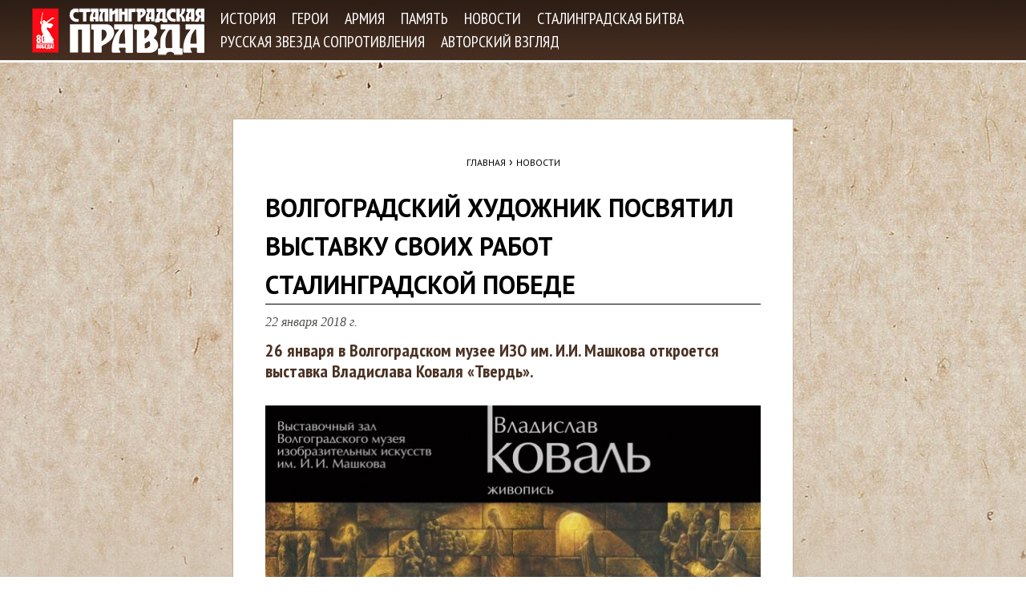

--- FILE ---
content_type: text/html; charset=utf-8
request_url: https://stalingrad.vpravda.ru/novosti/volgogradskiy-hudozhnik-posvyatil-vystavku-svoih-rabot-stalingradskoy-pobede-456
body_size: 12891
content:
<!DOCTYPE html>
<!--[if IEMobile 7]><html class="iem7"  lang="ru" dir="ltr"><![endif]-->
<!--[if lte IE 6]><html class="lt-ie9 lt-ie8 lt-ie7"  lang="ru" dir="ltr"><![endif]-->
<!--[if (IE 7)&(!IEMobile)]><html class="lt-ie9 lt-ie8"  lang="ru" dir="ltr"><![endif]-->
<!--[if IE 8]><html class="lt-ie9"  lang="ru" dir="ltr"><![endif]-->
<!--[if (gte IE 9)|(gt IEMobile 7)]><!--><html  lang="ru" dir="ltr" prefix="og: http://ogp.me/ns# article: http://ogp.me/ns/article# book: http://ogp.me/ns/book# profile: http://ogp.me/ns/profile# video: http://ogp.me/ns/video# product: http://ogp.me/ns/product# content: http://purl.org/rss/1.0/modules/content/ dc: http://purl.org/dc/terms/ foaf: http://xmlns.com/foaf/0.1/ rdfs: http://www.w3.org/2000/01/rdf-schema# sioc: http://rdfs.org/sioc/ns# sioct: http://rdfs.org/sioc/types# skos: http://www.w3.org/2004/02/skos/core# xsd: http://www.w3.org/2001/XMLSchema#"><!--<![endif]-->

<head>
  <meta charset="utf-8" />
<link rel="shortcut icon" href="https://stalingrad.vpravda.ru/favicon.ico" type="image/vnd.microsoft.icon" />
<meta name="generator" content="Drupal 7 (http://drupal.org)" />
<link rel="canonical" href="https://stalingrad.vpravda.ru/novosti/volgogradskiy-hudozhnik-posvyatil-vystavku-svoih-rabot-stalingradskoy-pobede-456" />
<link rel="shortlink" href="https://stalingrad.vpravda.ru/node/456" />
<meta property="og:site_name" content="Сталинградская Правда" />
<meta property="og:type" content="article" />
<meta property="og:url" content="https://stalingrad.vpravda.ru/novosti/volgogradskiy-hudozhnik-posvyatil-vystavku-svoih-rabot-stalingradskoy-pobede-456" />
<meta property="og:title" content="Волгоградский художник посвятил выставку своих работ сталинградской победе" />
<meta property="og:updated_time" content="2018-01-22T12:45:02+03:00" />
<meta property="og:image" content="https://stalingrad.vpravda.ru/sites/default/files/OG-Image-1.png" />
<meta property="og:image:type" content="image/png" />
<meta property="og:image:width" content="1200" />
<meta property="og:image:height" content="800" />
<meta property="article:published_time" content="2018-01-22T12:45:02+03:00" />
<meta property="article:modified_time" content="2018-01-22T12:45:02+03:00" />
  <title>Волгоградский художник посвятил выставку своих работ сталинградской победе | Сталинградская Правда</title>

    <!--[if IEMobile]><meta http-equiv="cleartype" content="on"><![endif]-->

  <link href="https://fonts.googleapis.com/css?family=PT+Sans:400,400i,700,700i&amp;subset=cyrillic" rel="stylesheet">
  <link href="https://fonts.googleapis.com/css?family=PT+Sans+Narrow:400,700&amp;subset=cyrillic" rel="stylesheet">

  <style>
@import url("https://stalingrad.vpravda.ru/modules/system/system.base.css?swrqch");
</style>
<style>
@import url("https://stalingrad.vpravda.ru/sites/all/modules/date/date_api/date.css?swrqch");
@import url("https://stalingrad.vpravda.ru/sites/all/modules/date/date_popup/themes/datepicker.1.7.css?swrqch");
@import url("https://stalingrad.vpravda.ru/modules/field/theme/field.css?swrqch");
@import url("https://stalingrad.vpravda.ru/modules/node/node.css?swrqch");
@import url("https://stalingrad.vpravda.ru/modules/user/user.css?swrqch");
@import url("https://stalingrad.vpravda.ru/sites/all/modules/views/css/views.css?swrqch");
@import url("https://stalingrad.vpravda.ru/sites/all/modules/ckeditor/css/ckeditor.css?swrqch");
</style>
<style>
@import url("https://stalingrad.vpravda.ru/sites/all/modules/ctools/css/ctools.css?swrqch");
</style>
<style>
@import url("https://stalingrad.vpravda.ru/sites/all/themes/stpravda/css/styles.css?swrqch");
</style>
  <script src="https://stalingrad.vpravda.ru/sites/all/modules/jquery_update/replace/jquery/1.10/jquery.min.js?v=1.10.2"></script>
<script src="https://stalingrad.vpravda.ru/misc/jquery.once.js?v=1.2"></script>
<script src="https://stalingrad.vpravda.ru/misc/drupal.js?swrqch"></script>
<script src="https://stalingrad.vpravda.ru/sites/default/files/languages/ru_31eR1xFUn_WugvmY27gCIJ5ESOGYg9AKK4nPWhHYI7I.js?swrqch"></script>
<script src="https://stalingrad.vpravda.ru/sites/all/themes/stpravda/js/script.js?swrqch"></script>
<script>jQuery.extend(Drupal.settings, {"basePath":"\/","pathPrefix":"","ajaxPageState":{"theme":"stpravda","theme_token":"nqvaw8gTSloOtw5HMJNvwHDGTdvHOYo-aBupUnBBlNU","js":{"modules\/statistics\/statistics.js":1,"sites\/all\/modules\/jquery_update\/replace\/jquery\/1.10\/jquery.min.js":1,"misc\/jquery.once.js":1,"misc\/drupal.js":1,"public:\/\/languages\/ru_31eR1xFUn_WugvmY27gCIJ5ESOGYg9AKK4nPWhHYI7I.js":1,"sites\/all\/themes\/stpravda\/js\/script.js":1},"css":{"modules\/system\/system.base.css":1,"modules\/system\/system.menus.css":1,"modules\/system\/system.messages.css":1,"modules\/system\/system.theme.css":1,"sites\/all\/modules\/date\/date_api\/date.css":1,"sites\/all\/modules\/date\/date_popup\/themes\/datepicker.1.7.css":1,"modules\/field\/theme\/field.css":1,"modules\/node\/node.css":1,"modules\/user\/user.css":1,"sites\/all\/modules\/views\/css\/views.css":1,"sites\/all\/modules\/ckeditor\/css\/ckeditor.css":1,"sites\/all\/modules\/ctools\/css\/ctools.css":1,"sites\/all\/themes\/stpravda\/system.menus.css":1,"sites\/all\/themes\/stpravda\/system.messages.css":1,"sites\/all\/themes\/stpravda\/system.theme.css":1,"sites\/all\/themes\/stpravda\/css\/styles.css":1}},"statistics":{"data":{"nid":"456"},"url":"\/modules\/statistics\/statistics.php"}});</script>

  <!-- Go to www.addthis.com/dashboard to customize your tools --> <script type="text/javascript" src="//s7.addthis.com/js/300/addthis_widget.js#pubid=ra-596d3dd5ddf493ac"></script>

      <!--[if lt IE 9]>
    <script src="/sites/all/themes/zen/js/html5-respond.js"></script>
    <![endif]-->
  </head>
<body class="html not-front not-logged-in no-sidebars page-node page-node- page-node-456 node-type-news section-novosti" >
      <p id="skip-link">
      <a href="#main-menu" class="element-invisible element-focusable">Jump to navigation</a>
    </p>
      
<div id="top">
    <div class="region region-top">
    <div id="block-zz-iv-zz-iv-header" class="block block-zz-iv first last odd">

      
  <div id="header_top">
  <div class="wrapper_inner">
    <div class="clearfix">
      <a href="/" title="Главная" rel="home" class="header__logo" id="logo"><img
          src="/sites/all/themes/stpravda/images/logo_header_75.png"
          alt="Главная" class="header__logo-image"/></a>
      <ul class="main_menu">
                  <li>
            <a href="/statii">История</a>                      </li>
                  <li>
            <a href="/stati/lyudi">Герои</a>                      </li>
                  <li>
            <a href="/stati/velikaya-otechestvennaya-voyna">Армия</a>                      </li>
                  <li>
            <a href="/stati/pamyat">Память</a>                      </li>
                  <li>
            <a href="/novosti">Новости</a>                      </li>
                  <li>
            <a href="/stati/stalingradskaya-bitva">Сталинградская битва</a>                      </li>
                  <li>
            <a href="/stati/russkaya-zvezda-soprotivleniya-0">Русская звезда сопротивления</a>                      </li>
                  <li>
            <a href="/stati/mneniya">Авторский взгляд</a>                      </li>
              </ul>
      <div class="social_icons">
        <a href="#" id="social_icons_fb"></a>
        <a href="#" id="social_icons_vk"></a>
      </div><!-- /.social_icons -->
    </div><!-- /.clearfix -->
  </div><!-- /.wrapper_inner -->
</div><!-- /#header_top -->

<div id="header_content_wrapper">
      <div class="header_content_wrapper_inner header_content_wrapper_empty"></div>  </div><!-- /#header_content_wrapper -->
</div>
  </div>
</div>

<div id="body_wrap">

  <div id="page">

    <header class="header" id="header" role="banner">
          </header>

    <div id="main">

      <div id="content" class="column" role="main">
                <nav class="breadcrumb" role="navigation"><h2 class="element-invisible">Вы здесь</h2><ol><li><a href="/">Главная</a> › </li><li><a href="/novosti">Новости</a></li></ol></nav>        <a id="main-content"></a>
                          <h1 class="page__title title" id="page-title">Волгоградский художник посвятил выставку своих работ сталинградской победе</h1>
                                                        


<article class="node-456 node node-news node-promoted view-mode-full clearfix" about="/novosti/volgogradskiy-hudozhnik-posvyatil-vystavku-svoih-rabot-stalingradskoy-pobede-456" typeof="sioc:Item foaf:Document">

      <header>
                  <span property="dc:title" content="Волгоградский художник посвятил выставку своих работ сталинградской победе" class="rdf-meta element-hidden"></span>
      
          </header>
    
  
  <div class="field field-name-field-news-date field-type-datestamp field-label-hidden"><div class="field-items"><div class="field-item even"><span class="date-display-single" property="dc:date" datatype="xsd:dateTime" content="2018-01-22T12:45:00+03:00">22 января 2018 г.</span></div></div></div><div class="field field-name-field-news-lead field-type-text-long field-label-hidden"><div class="field-items"><div class="field-item even">26 января в Волгоградском музее ИЗО им. И.И. Машкова откроется выставка Владислава Коваля «Твердь».</div></div></div><div class="field field-name-field-news-body field-type-text-long field-label-hidden"><div class="field-items"><div class="field-item even"><img alt="" height="876" src="/sites/default/files/content/images/2018-01-22-09-44-46-0_82174900.jpg" width="620" /><em>Фото: Волгоградский музей ИЗО</em>


<p>Подготовленная экспозиция – своеобразный творческий отчет автора перед зрителем. Это работы мастера за последние десять лет.</p>

<p>Серия «Твердь», которая дала название всей выставке, представляет собой цикл из 24 картин на основе библейских сюжетов. Полотна изображают события из Ветхого и Нового Заветов  –  «Благовещение», «Несение Креста», «Тайная вечеря», «Предательство Иуды» и т.д.</p>

<p>Экспозиция включает в себя также другие философские живописные сюжеты известного волгоградского художника – «Щит и меч Александра Невского», «Сталинградская мадонна», «Реквием по "Черному квадрату» и многие другие произведения. </p>

<p>Сам Владислав Коваль собирается посвятить свою выставку грядущей юбилейной дате Победы советских войск в Сталинградской битве.</p>

<p> </p>

<p><em>Марина Толкаченко</em></p></div></div></div>
  <ul class="links inline"><li class="statistics_counter first last"><span>71 просмотр</span></li>
</ul>
  
</article>
              </div>

      
      
    </div>

    
  </div>

</div>

<div id="page_bottom">
    <div class="region region-bottom">
    <div id="block-zz-iv-zz-iv-footer" class="block block-zz-iv first last odd">

      
  <div class="clearfix">
  <div class="footer_col footer_col_1">
    <p class="logo">
      <img src="/sites/all/themes/stpravda/images/logo_footer.png" alt="" />
    </p>
    <p class="copyright">© Волгоградская Правда, 2026</p>
  </div><!-- /.col col_1 -->
  <div class="footer_col footer_col_2">
    <h3>Информация</h3>
    <ul>
      <li><a href="/ob-izdanii">Об издании</a></li>
      <li><a href="/avtory">Авторы</a></li>
      <li><a href="/kontakty">Контакты</a></li>
      <li><a href="/archive_sb">Сталинградская битва</a></li>
    </ul>
  </div>
  <div class="footer_col footer_col_3">
    <h3>Мы в соцсетях</h3>
    <ul>
      <li><a href="/">Facebook</a></li>
      <li><a href="/">ВКонтакте</a></li>
    </ul>
  </div>
</div><!-- /.clearfix -->

</div>
  </div>
</div>  <script src="https://stalingrad.vpravda.ru/modules/statistics/statistics.js?swrqch"></script>
</body>
</html>


--- FILE ---
content_type: text/css
request_url: https://stalingrad.vpravda.ru/sites/all/themes/stpravda/css/zz_iv.styles.css
body_size: 13734
content:
body {
  color: #000;
}

h1,
h2,
h3 {
  color: #000000;
}

h1.page__title {}

h2.block__title {
  font-family: 'PT Sans Narrow', Arial, Helvetica, "Nimbus Sans L", sans-serif;
  text-transform: uppercase;
  font-weight: bold;
  font-size: 24px;
  line-height: 28px;
  padding-bottom: 4px;
  border-bottom: 1px solid #000;
  margin: 20px 0;
}

ul,
ul li {
  margin: 0;
  padding: 0;
  list-style: none none;
}

#content ul {
  margin: 1em 0;
}

#content .field-name-body ul li {
  position: relative;
  padding-left: 25px;
  margin: .25em 0;
}

#content .field-name-body ul li:before {
  content: '–';
  position: absolute;
  left: 0;
  top: 0;
}

a {
  color: #000000;
}

#content .field-name-body a {
  text-decoration: underline;
}

a:hover {
  color: #7c2d1c;
}

hr {
  height: 1px;
  border: none;
  color: #4a3123;
  background-color: #4a3123;
}

.ckeditor_links {
  display: none !important;
}

/* Внешние контейнеры */
html, body {
  height: 100% !important;
}

body #body_wrap {
  background: #d3c6b5 url(../images/back_paper.jpg) no-repeat center top;
}

#page_bottom {
  height: 210px;
  width: 100%;
  position: relative;
  z-index: 10;
  overflow: hidden;
  background-color: #4e4e4e;
}

#page_bottom .region {
  padding: 0 10px;
  margin: 0px auto;
}

#page {
  padding-bottom: 200px;
}

#main {
  padding-top: 0;
  margin-top: 70px;
  width: 698px;
  margin-left: auto;
  margin-right: auto;
  border: 1px solid #c1b298;
  background-color: #ffffff;
}

#main #content {
  padding: 40px;
}

/* Шапка */
#top {
  background-color: #4a3123;
  position: relative;
  border-bottom: 3px solid #fff;
}

#top ul,
#top h1,
#top p {
  margin: 0;
}

#top #header_top {
  position: absolute;
  left: 0;
  top: 0;
  width: 100%;
  z-index: 2000;
  height: 76px;
  border-bottom: 1px solid #FFFFFF;
  background: transparent url(../images/top_back.png) no-repeat center center;
}

#top #header_top .wrapper_inner {
  max-width: 1200px;
  margin-left: auto;
  margin-right: auto;
}

#top #header_top #logo {
  float: left;
  display: inline-block;
  margin-top: 10px;
}

#top #header_top ul,
#top #header_top ul li {
  margin: 0;
  padding: 0;
  list-style: none none;
}

#top #header_top ul {
  float: left;
  margin-left: 20px;
  margin-top: 11px;
  position: relative;
  width: 730px;
}

#top #header_top ul li {
  float: left;
  margin-right: 20px;
  padding-bottom: 4px;
}

#top #header_top ul li a {
  color: #ffffff;
  font-family: 'PT Sans Narrow', "Times New Roman", "DejaVu Serif", serif;
  font-size: 20px;
  text-transform: uppercase;
  text-decoration: none;
}

#top #header_top ul li a:hover {
  color: #ffffff;
}

#top #header_top ul li ul {
  display: none;
  position: absolute;
  left: 0;
  top: 20px;
  margin-left: 0;
  margin-top: 0;
}

#top #header_top ul li:hover a {
  color: #fffea0;
}

#top #header_top ul li:hover ul {
  display: block;
  padding-top: 20px;
}

#top #header_top ul li ul li {}

#top #header_top ul li ul li a {
  font-size: 16px;
  color: #ffffff !important;
}

#top #header_top ul li ul li a:hover {
  color: #fffea0 !important;
}

#header_content_wrapper .background_image_wrapper {
  padding-top: 100px;
  padding-bottom: 40px;
  background-size: cover;
}

#top .header_content_wrapper_inner {
  max-width: 1200px;
  margin-left: auto;
  margin-right: auto;
  text-align: center;
  height: 72px;
}

#top .header_content_wrapper_inner.header_content_wrapper_empty {
  /* height: 110px; */
}

.node-type-article #top .header_content_wrapper_inner {
  height: auto;
  padding-top: 100px;
  padding-bottom: 80px;
}

#top h1 {
  font-size: 60px;
  line-height: 70px;
  color: #ffffff;
  font-weight: bold;
  text-transform: uppercase;
  margin: 0;
}

#top .meta {
  width: 300px;
  margin-left: auto;
  margin-right: auto;
  margin-top: 40px;
  border-top: 1px solid #fff;
  color: #ffffff;
}

#top .meta .date {
  margin: 10px 0;
  font-family: Georgia, "Times New Roman", "DejaVu Serif", serif;
  font-style: italic;
}

#top .meta .author {
  font-size: 18px;
  line-height: 24px;
  font-weight: bold;
  margin: 25px 0;
}

#block-zz-iv-zz-iv-header {
  margin-bottom: 3px;
}

#top .social_icons {
  float: right;
  display: none;
}

#top .social_icons a {
  display: inline-block;
  width: 40px;
  height: 32px;
  margin-left: 20px;
  margin-top: 26px;
}

#top .social_icons a#social_icons_fb {
  background: transparent url(../images/header_icon_fb.png) no-repeat center center;
}

#top .social_icons a#social_icons_vk {
  background: transparent url(../images/header_icon_vk.png) no-repeat center center;
}

/* Подвал */
#page_bottom,
#page_bottom a {
  color: #ffffff;
}

#page_bottom a {
  text-decoration: none;
}

#page_bottom a:hover {
  color: #ffffff;
  text-decoration: underline;
}

#page_bottom .footer_col {
  padding-top: 35px;
}

#page_bottom .footer_col.footer_col_1 {
  float: left;
  width: 620px;
  margin-right: 20px;
}

#page_bottom .footer_col.footer_col_2 {
  width: 140px;
  float: left;
  margin-right: 20px;
}

#page_bottom .footer_col.footer_col_3 {
  width: 140px;
  float: right;
}

#page_bottom h3 {
  font-size: 18px;
  margin-top: 0;
  margin-bottom: 20px;
  color: #ffffff;
}

#page_bottom p {
  margin: 0;
  font-size: 14px;
}

#page_bottom p.copyright {
  margin-top: 50px;
  color: #8f8f8f;
}

#page_bottom ul li {
  font-size: 14px;
}

/* Хлебные крошки */
.breadcrumb {
  text-align: center;
  padding-bottom: 20px;
}

.breadcrumb a {
  text-transform: uppercase;
  font-size: 12px;
  text-decoration: none;
}

.breadcrumb a:hover {
  text-decoration: underline;
}

/* Содержимое */
h1#page-title {
  border-bottom: 1px solid #000;
  text-transform: uppercase;
}

#block-zz-iv-zz-iv-content-addthis {
  margin-top: 60px;
  border-top: 3px solid #7c2d1c;
  background-color: #e6e6e6;
  text-align: center;
  padding-top: 10px;
  padding-bottom: 25px;
}

#block-zz-iv-zz-iv-content-addthis h2 {
  font-family: 'PT Sans', Arial, Helvetica, "Nimbus Sans L", sans-serif;
  border-bottom: none;
  font-size: 18px;
  line-height: 24px;
  font-weight: normal;
  margin-bottom: 10px;
  text-transform: none;
}

.field-name-field-news-date,
.field-name-field-report-date {
  margin: 10px 0;
  font-family: Georgia, "Times New Roman", "DejaVu Serif", serif;
  font-style: italic;
  color: #51504e;
}

.field-name-field-article-lead,
.field-name-field-news-lead {
  font-size: 22px;
  line-height: 26px;
  font-family: 'PT Sans Narrow', Arial, Helvetica, "Nimbus Sans L", sans-serif;
  margin-bottom: 30px;
  color: #4a3123;
  font-weight: bold;
}

.field-name-field-article-t-tags {
  margin: 1.5em 0;
}

.field-name-field-article-t-tags .field-item {
  display: inline-block;
  margin-right: 5px;
}

.field-name-field-article-t-tags a {
  text-decoration: none;
  font-size: 12px;
  padding: 3px;
  background-color: #f8f8f8;
  border: 1px solid #f0f0f0;
  text-transform: uppercase;
}

/* Представление: Статьи */
.view-id-articles tr {
  vertical-align: top;
}

.view-id-articles td {
  padding-bottom: 30px;
}

.view-id-articles td.col-1 {
  width: 320px;
}

.view-id-articles td.col-2 {
  width: 300px;
}

.view-id-articles td .views-field {
  width: 300px;
}

.view-id-articles .views-field-field-article-date {
  margin: 10px 0;
  color: #4a3123;
  font-family: Georgia, "Times New Roman", "DejaVu Serif", serif;
  font-style: italic;
}

.view-id-articles .views-field-title {
  margin: 10px 0;
}

.view-id-articles .views-field-title a {
  font-size: 24px;
  line-height: 28px;
  font-family: 'PT Sans Narrow', Arial, Helvetica, "Nimbus Sans L", sans-serif;
  text-transform: uppercase;
  font-weight: bold;
  color: #4a3123;
  text-decoration: none;
}

.view-id-articles .views-field-title a:hover {
  color: #7c2d1c;
}

/* Представление: Новости */
.view-id-news .views-row {
  padding-bottom: 20px;
  margin-bottom: 20px;
  border-bottom: 1px solid #000;
}

.view-id-news .views-field-field-news-date {
  margin: 10px 0;
  color: #4a3123;
  font-family: Georgia, "Times New Roman", "DejaVu Serif", serif;
  font-style: italic;
}

.view-id-news .views-field-title {
  margin: 10px 0;
}

.view-id-news .views-field-title a {
  font-size: 24px;
  line-height: 28px;
  font-family: 'PT Sans Narrow', Arial, Helvetica, "Nimbus Sans L", sans-serif;
  text-transform: uppercase;
  font-weight: bold;
  color: #4a3123;
  text-decoration: none;
}

.view-id-news .views-field-title a:hover {
  color: #7c2d1c;
}

/* Представление: Календарь */
.view-id-reports .views-row {
  margin: 20px 0;
  background-color: #e9e7e2;
}

.view-id-reports .views-field-field-report-date {
  padding: 10px;
  background-color: #4a3123;
  color: #ffffff;
  font-size: 18px;
  line-height: 20px;
  font-family: 'PT Sans Narrow', Arial, Helvetica, "Nimbus Sans L", sans-serif;
  text-transform: uppercase;
  font-weight: bold;
}

.view-id-reports .views-field-field-report-lead {
  padding: 10px;
}

.view-id-reports .views-field-view-node {
  padding: 10px;
  text-align: center;
}

/* Представление: промо-блок на главной */
.view-id-articles.view-display-id-block_3 {
  height: 900px;
  overflow: hidden;
  position: relative;
}

.view-id-articles.view-display-id-block_3 .views-row {
  height: 900px;
}

#header_content_wrapper .view-id-articles.view-display-id-block_3 .background_image_wrapper {
  height: 900px;
  padding: 0;
}

.front #top .header_content_wrapper_inner {
  height: auto;
  padding-top: 400px;
  padding-bottom: 0px;
}

.front #top .header_content_wrapper_inner .views-field-title {
  font-size: 60px;
  line-height: 70px;
  color: #ffffff;
  font-weight: bold;
  text-transform: uppercase;
  margin: 0;
  padding-left: 60px;
  padding-right: 60px;
}

.front #top .header_content_wrapper_inner .views-field-view-node {
  margin-top: 70px;
}

.front #top .header_content_wrapper_inner .views-field-view-node a {
  display: inline-block;
  width: 300px;
  text-align: center;
  color: #ffffff;
  font-weight: bold;
  font-size: 18px;
  background-color: #7c2d1c;
  padding: 20px 0;
  border: 2px solid #fff;
  text-decoration: none;
}

/* Главная страница */
.front #main {
  width: 940px;
  border: none;
  background-color: transparent;
}

.front #main #content {
  padding: 0;
}

#front_wrapper_reports {
  width: 220px;
  float: left;
  margin-right: 20px;
}

#front_wrapper_reports .views-field {
  font-size: 14px;
  line-height: 21px;
}

#front_wrapper_reports .view-id-reports .views-field-field-report-date {
  font-size: 18px;
  line-height: 20px;
}

#front_wrapper_articles {
  width: 460px;
  float: left;
  margin-right: 20px;
}

#front_wrapper_articles .views-row {
  padding-bottom: 20px;
  margin-bottom: 20px;
  border-bottom: 1px solid #000;
  color: #4a3123;
}

#front_wrapper_articles img {
  border: 2px solid #fff;
}

#front_wrapper_news {
  width: 220px;
  float: right;
}

#front_wrapper_news .block,
#front_wrapper_reports .block {
  margin-top: 40px;
}

#front_wrapper_news .views-field {
  font-size: 14px;
  line-height: 21px;
  color: #000000;
}

#front_wrapper_news .views-field-title a {
  font-size: 18px;
  line-height: 22px;
  color: #000000;
}

#zz_iv_rss .image {
  float: left;
  width: 60px;
}

#zz_iv_rss .text {
  overflow: hidden;
  font-size: 14px;
  line-height: 21px;
  position: relative;
  top: 9px;
}

#zz_iv_rss p {
  text-align: center;
}

.front .more-link {
  text-align: center;
}

#front_promo_prev,
#front_promo_next {
  width: 48px;
  height: 48px;
  position: absolute;
  display: block;
}

#front_promo_prev {
  left: 10px;
  top: 408px;
  background: transparent url(../images/promo_arrow_left.png) no-repeat center center;
}

#front_promo_next {
  right: 10px;
  top: 408px;
  background: transparent url(../images/promo_arrow_right.png) no-repeat center center;
}

#block-zz-iv-zz-iv-top-links {
  display: none;
}

#zz_iv_popular_articles .views-row {
  padding-bottom: 20px;
  margin-bottom: 20px;
  border-bottom: 1px solid #000;
}

.page-node #content p {
  font-size: 18px;
  line-height: 28px;
}

li.statistics_counter {
  padding-left: 32px;
  background: transparent url(../images/icon_eye.png) no-repeat 0px 3px;
  opacity: .7;
}

li.statistics_counter span {
  font-size: 13px;
}

.page-node #content .infographic p.info {
  font-size: 13px;
  color: #999999;
  margin: 0;
}

.view-id-month_sb .views-field-nid {
  padding: 20px;
  background-color: #4a3123;
  color: #ffffff;
  font-size: 18px;
  line-height: 20px;
  margin-top: 20px;
  margin-bottom: 20px;
  margin-right: 20px;
  margin-left: 20px;
  text-align: center;
  font-family: 'PT Sans Narrow', Arial, Helvetica, "Nimbus Sans L", sans-serif;
  text-transform: uppercase;
  font-weight: bold;
  border-bottom: 4px solid #d3c6b5;
}

.view-id-month_sb .views-field-nid a {
  color: #ffffff;
}

.view-id-month_sb .views-field-nid a:hover {
  color: #d3c6b5;
}

.view-id-month_sb .view-content table {
  margin-top: 40px;
  margin-bottom: 40px;
  /* margin: auto; */
  width: 100%;
}

.node-article .node-readmore {
  display: none !important;
}

.node-article .statistics_counter {
  display: none !important;
}

.node-report .node-readmore {
  display: none !important;
}

.node-report .statistics_counter {
  display: none !important;
}

.node-teaser .node-title {
  padding-bottom: 20px;
  margin-bottom: 20px;
  margin-bottom: 20px;
    margin-top: 20px;
  border-bottom: 1px solid #000;
}

.node-teaser .node-title a {
  
  font-size: 24px;
  line-height: 28px !important;
  font-family: 'PT Sans Narrow', Arial, Helvetica, "Nimbus Sans L", sans-serif;
  text-transform: uppercase;
  font-weight: bold;
  color: #4a3123;
  text-decoration: none;
}

.node-teaser .node-title a:hover {
  color: #7c2d1c;
}

/* .node-teaser .node-title h2 {
font-size: 24px;
line-height: 28px!important;

} */


--- FILE ---
content_type: application/javascript
request_url: https://stalingrad.vpravda.ru/sites/all/themes/stpravda/js/script.js?swrqch
body_size: 1822
content:
/**
 * @file
 * A JavaScript file for the theme.
 *
 * In order for this JavaScript to be loaded on pages, see the instructions in
 * the README.txt next to this file.
 */

// JavaScript should be made compatible with libraries other than jQuery by
// wrapping it with an "anonymous closure". See:
// - https://drupal.org/node/1446420
// - http://www.adequatelygood.com/2010/3/JavaScript-Module-Pattern-In-Depth
(function ($, Drupal, window, document, undefined) {

  zz_iv_current_promo_row = 0;
  zz_iv_max_promo_row = 0;

// To understand behaviors, see https://drupal.org/node/756722#behaviors
  Drupal.behaviors.zz_iv = {
    attach: function (context, settings) {

      if ($('.view-id-articles.view-display-id-block_3').length) {

        $('.view-id-articles.view-display-id-block_3').append('<a id="front_promo_prev" href="#"></a>');
        $('.view-id-articles.view-display-id-block_3').append('<a id="front_promo_next" href="#"></a>');

        $('#front_promo_prev').click(function (e) {
          var row = zz_iv_current_promo_row - 1;
          if (!row) {
            row = zz_iv_max_promo_row;
          }
          zz_iv_display_promo_row(row);
          return false;
        });

        $('#front_promo_next').click(function (e) {
          var row = zz_iv_current_promo_row + 1;
          if (row > zz_iv_max_promo_row) {
            row = 1;
          }
          zz_iv_display_promo_row(row);
          return false;
        });

        zz_iv_max_promo_row = $('.view-id-articles.view-display-id-block_3 .views-row').length;
        zz_iv_current_promo_row = 1;
        zz_iv_display_promo_row(zz_iv_current_promo_row);

      }

    }
  };

  function zz_iv_display_promo_row(row) {
    zz_iv_current_promo_row = row;
    $('.view-id-articles.view-display-id-block_3 .views-row').hide();
    $('.view-id-articles.view-display-id-block_3 .views-row-' + zz_iv_current_promo_row).show();
  }

})(jQuery, Drupal, this, this.document);
